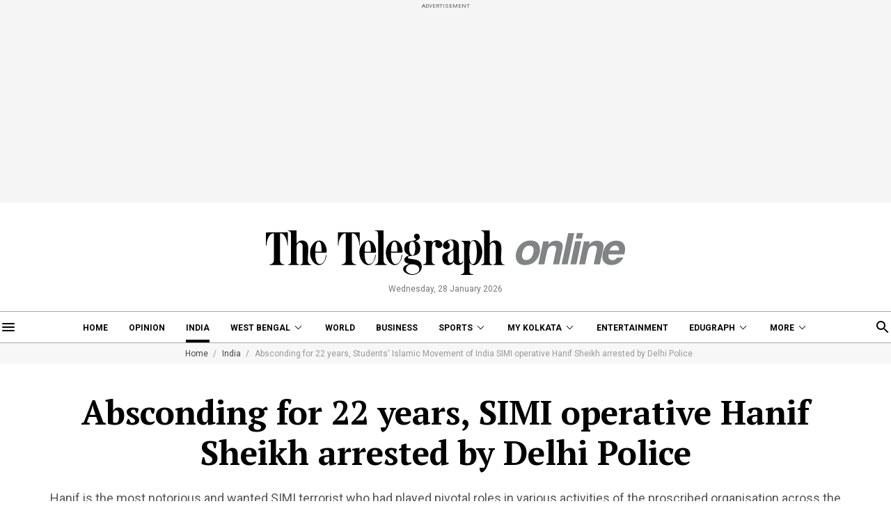

--- FILE ---
content_type: application/javascript; charset=utf-8
request_url: https://fundingchoicesmessages.google.com/f/AGSKWxX_OMkioCpdmIciOxnF3BuRA68Uiz8myBffQ6o1Lx2mgB1Kpyp0n3odbJgomKWyOVrQSvD_t7j2thRJveWN209r9HzufHuEZSu8NaOrAep7UEQb4oNr01BiUW9-owg4SxhOYfddDjYiLQjc9Nh95BBAM6l3WEi7OLdXvkh8ibCskZ8pPruOeTp4Sr9V/_.advert./overlayad..tz/ads//adchannel_/maxi_ad.
body_size: -1286
content:
window['f0624c13-912c-46d0-b072-8a5dafa780b9'] = true;